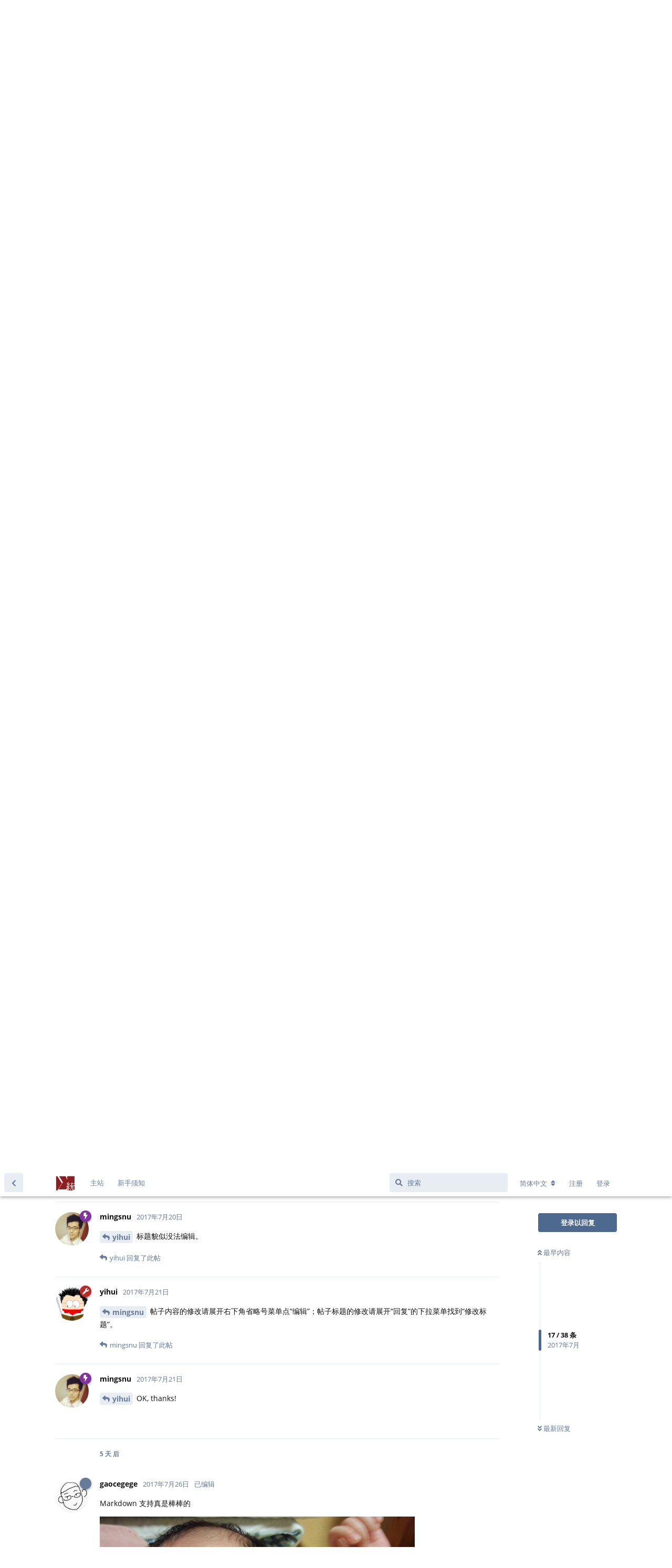

--- FILE ---
content_type: text/html; charset=utf-8
request_url: https://d.cosx.org/d/419190/18
body_size: 11124
content:
<!doctype html>
<html  dir="ltr"        lang="zh-Hans" >
    <head>
        <meta charset="utf-8">
        <title>统计之都论坛新站说明 - COS论坛 | 统计之都 | 统计与数据科学论坛</title>

        <link rel="stylesheet" href="https://d.cosx.org/assets/forum.css?v=d52037be">
<link rel="next" href="https://d.cosx.org/d/419190--?page=2">
<link rel="canonical" href="https://d.cosx.org/d/419190--">
<link rel="preload" href="https://d.cosx.org/assets/forum.css?v=d52037be" as="style">
<link rel="preload" href="https://d.cosx.org/assets/forum.js?v=87f4f350" as="script">
<link rel="preload" href="https://d.cosx.org/assets/forum-zh-Hans.js?v=e3d60821" as="script">
<link rel="preload" href="https://d.cosx.org/assets/fonts/fa-solid-900.woff2" as="font" type="font/woff2" crossorigin="">
<link rel="preload" href="https://d.cosx.org/assets/fonts/fa-regular-400.woff2" as="font" type="font/woff2" crossorigin="">
<meta name="viewport" content="width=device-width, initial-scale=1, maximum-scale=1, minimum-scale=1">
<meta name="description" content="统计之都（Capital of Statistics, COS）论坛是一个自由探讨统计学和数据科学的平台，欢迎对统计学、机器学习、数据分析、可视化等领域感兴趣的朋友在此交流切磋。">
<meta name="theme-color" content="#4D698E">
<meta name="application-name" content="COS论坛 | 统计之都 | 统计与数据科学论坛">
<meta name="robots" content="index, follow">
<meta name="twitter:card" content="summary_large_image">
<meta name="twitter:image" content="https://d.cosx.org/assets/logo-adex5ots.png">
<link rel="shortcut icon" href="https://d.cosx.org/assets/favicon-kqswt1ns.ico">
<meta property="og:site_name" content="COS论坛 | 统计之都 | 统计与数据科学论坛">
<meta property="og:type" content="website">
<meta property="og:image" content="https://d.cosx.org/assets/logo-adex5ots.png">
<script type="application/ld+json">[{"@context":"http:\/\/schema.org","@type":"WebPage","publisher":{"@type":"Organization","name":"COS\u8bba\u575b | \u7edf\u8ba1\u4e4b\u90fd | \u7edf\u8ba1\u4e0e\u6570\u636e\u79d1\u5b66\u8bba\u575b","url":"https:\/\/d.cosx.org","description":"\u7edf\u8ba1\u4e4b\u90fd\uff08Capital of Statistics, COS\uff09\u8bba\u575b\u662f\u4e00\u4e2a\u81ea\u7531\u63a2\u8ba8\u7edf\u8ba1\u5b66\u548c\u6570\u636e\u79d1\u5b66\u7684\u5e73\u53f0\uff0c\u6b22\u8fce\u5bf9\u7edf\u8ba1\u5b66\u3001\u673a\u5668\u5b66\u4e60\u3001\u6570\u636e\u5206\u6790\u3001\u53ef\u89c6\u5316\u7b49\u9886\u57df\u611f\u5174\u8da3\u7684\u670b\u53cb\u5728\u6b64\u4ea4\u6d41\u5207\u78cb\u3002","logo":"https:\/\/d.cosx.org\/assets\/logo-adex5ots.png"},"image":"https:\/\/d.cosx.org\/assets\/logo-adex5ots.png"},{"@context":"http:\/\/schema.org","@type":"WebSite","url":"https:\/\/d.cosx.org\/","potentialAction":{"@type":"SearchAction","target":"https:\/\/d.cosx.org\/?q={search_term_string}","query-input":"required name=search_term_string"}}]</script>
<link rel="stylesheet" href="https://cdnjs.cloudflare.com/ajax/libs/KaTeX/0.11.1/katex.min.css" integrity="sha256-V8SV2MO1FUb63Bwht5Wx9x6PVHNa02gv8BgH/uH3ung=" crossorigin="anonymous" />
<script src="https://cdnjs.cloudflare.com/ajax/libs/KaTeX/0.11.1/katex.min.js" integrity="sha256-F/Xda58SPdcUCr+xhSGz9MA2zQBPb0ASEYKohl8UCHc=" crossorigin="anonymous"></script>
<script src="https://cdnjs.cloudflare.com/ajax/libs/KaTeX/0.11.1/contrib/auto-render.min.js" integrity="sha256-90d2pnfw0r4K8CZAWPko4rpFXQsZvJhTBGYNkipDprI=" crossorigin="anonymous"></script>
<link rel="stylesheet" href="//uploads.cosx.org/static/css/open-sans.css">
    </head>

    <body>
        <!--
<script>
  (function(i,s,o,g,r,a,m){i['GoogleAnalyticsObject']=r;i[r]=i[r]||function(){
  (i[r].q=i[r].q||[]).push(arguments)},i[r].l=1*new Date();a=s.createElement(o),
  m=s.getElementsByTagName(o)[0];a.async=1;a.src=g;m.parentNode.insertBefore(a,m)
  })(window,document,'script','https://www.google-analytics.com/analytics.js','ga');
  ga('create', 'UA-1988641-1', 'auto');
  ga('send', 'pageview');
</script>
<script src="https://js.hcaptcha.com/1/api.js?hl=zh-CN"></script>
-->

<!-- Google tag (gtag.js) -->
<script async src="https://www.googletagmanager.com/gtag/js?id=G-3NBH36K1XQ"></script>
<script>
  window.dataLayer = window.dataLayer || [];
  function gtag(){dataLayer.push(arguments);}
  gtag('js', new Date());

  gtag('config', 'G-3NBH36K1XQ');
</script>


<div id="app" class="App">

    <div id="app-navigation" class="App-navigation"></div>

    <div id="drawer" class="App-drawer">

        <header id="header" class="App-header">
            <div id="header-navigation" class="Header-navigation"></div>
            <div class="container">
                <div class="Header-title">
                    <a href="https://d.cosx.org" id="home-link">
                                                    <img src="https://d.cosx.org/assets/logo-adex5ots.png" alt="COS论坛 | 统计之都 | 统计与数据科学论坛" class="Header-logo">
                                            </a>
                </div>
                <div id="header-primary" class="Header-primary"></div>
                <div id="header-secondary" class="Header-secondary"></div>
            </div>
        </header>

    </div>

    <main class="App-content">
        <div id="content"></div>

        <div id="flarum-loading" style="display: none">
    正在加载…
</div>

<noscript>
    <div class="Alert">
        <div class="container">
            请使用更现代的浏览器并启用 JavaScript 以获得最佳浏览体验。
        </div>
    </div>
</noscript>

<div id="flarum-loading-error" style="display: none">
    <div class="Alert">
        <div class="container">
            加载论坛时出错，请强制刷新页面重试。
        </div>
    </div>
</div>

<noscript id="flarum-content">
    <div class="container">
    <h1>统计之都论坛新站说明</h1>

    <div>
                    <article>
                                <div class="PostUser"><h3 class="PostUser-name">gaotao</h3></div>
                <div class="Post-body">
                    <p>移动端和PC端都很流畅！赞🤗</p>
                </div>
            </article>

            <hr>
                    <article>
                                <div class="PostUser"><h3 class="PostUser-name">chengang</h3></div>
                <div class="Post-body">
                    <p>这个系统很赞啊，拿来的中文版</p>
                </div>
            </article>

            <hr>
                    <article>
                                <div class="PostUser"><h3 class="PostUser-name">KDr2</h3></div>
                <div class="Post-body">
                    <p>这时 discourse 吧，但是 dicourse 的  mobile client 说这个站版本太旧，不支持 mobile API……</p>
                </div>
            </article>

            <hr>
                    <article>
                                <div class="PostUser"><h3 class="PostUser-name">Ihavenothing</h3></div>
                <div class="Post-body">
                    <p><a href="https://d.cosx.org/d/419190--/10" class="PostMention" data-id="424303" rel="" target="">KDr2</a> 是 <a href="http://flarum.org/" rel="ugc noopener nofollow" target="_blank" rel="ugc noopener nofollow" target="_blank">Flarum</a>。?</p>
                </div>
            </article>

            <hr>
                    <article>
                                <div class="PostUser"><h3 class="PostUser-name">KDr2</h3></div>
                <div class="Post-body">
                    <p><a href="https://d.cosx.org/d/419190--/11" class="PostMention" data-id="424304" rel="" target="">Ihavenothing</a> 谢谢，认错了 ⛽</p> 
                </div>
            </article>

            <hr>
                    <article>
                                <div class="PostUser"><h3 class="PostUser-name">tomatoiscoding</h3></div>
                <div class="Post-body">
                    <p>来赞了！?</p>
                </div>
            </article>

            <hr>
                    <article>
                                <div class="PostUser"><h3 class="PostUser-name">mrcabbage</h3></div>
                <div class="Post-body">
                    <p>新版非常棒！</p>
                </div>
            </article>

            <hr>
                    <article>
                                <div class="PostUser"><h3 class="PostUser-name">mingsnu</h3></div>
                <div class="Post-body">
                    <p><img src="http://s2.quickmeme.com/img/89/89b66b502817a4cdfed50a2a878e986b8b405f4e70a0d908204662f60a23c1d5.jpg" title="" alt="ext"></p>
                </div>
            </article>

            <hr>
                    <article>
                                <div class="PostUser"><h3 class="PostUser-name">yihui</h3></div>
                <div class="Post-body">
                    <p>版主们，开始履行你们的职责吧。那些不合适的帖子标题以及混乱的帖子格式都需要你们来帮忙清理，例如 <a href="https://d.cosx.org/d/419236" rel="ugc noopener" target="_self" rel="ugc noopener" target="_self">https://d.cosx.org/d/419236</a> 标题“初学者，问个R代码错误的问题，来个大神，谢谢啦！”几乎没有任何信息含量，帖子内容也是乱的。同理，<a href="https://d.cosx.org/d/419221" rel="ugc noopener" target="_self" rel="ugc noopener" target="_self">https://d.cosx.org/d/419221</a> 也是常见的糟糕标题“新手求助”。请勇敢地编辑。</p>

<p><a href="https://d.cosx.org/u/mingsnu" class="UserMention" rel="" target="">@mingsnu</a> <a href="https://d.cosx.org/u/tomatoiscoding" class="UserMention" rel="" target="">@tomatoiscoding</a> <a href="https://d.cosx.org/u/dengyishuo" class="UserMention" rel="" target="">@dengyishuo</a> <a href="https://d.cosx.org/u/nan.xiao" class="UserMention" rel="" target="">@nan.xiao</a> <a href="https://d.cosx.org/u/gaotao" class="UserMention" rel="" target="">@gaotao</a> <a href="https://d.cosx.org/u/cloud_wei" class="UserMention" rel="" target="">@cloud_wei</a> <a href="https://d.cosx.org/u/dawei_lang" class="UserMention" rel="" target="">@dawei_lang</a></p>
                </div>
            </article>

            <hr>
                    <article>
                                <div class="PostUser"><h3 class="PostUser-name">mingsnu</h3></div>
                <div class="Post-body">
                    <p><a href="https://d.cosx.org/d/419190--/16" class="PostMention" data-id="424345" rel="" target="">yihui</a> 标题貌似没法编辑。</p>
                </div>
            </article>

            <hr>
                    <article>
                                <div class="PostUser"><h3 class="PostUser-name">bcsjsj</h3></div>
                <div class="Post-body">
                    <p>比以前流畅了</p>
                </div>
            </article>

            <hr>
                    <article>
                                <div class="PostUser"><h3 class="PostUser-name">yihui</h3></div>
                <div class="Post-body">
                    <p><a href="https://d.cosx.org/d/419190--/18" class="PostMention" data-id="424385" rel="" target="">mingsnu</a> 帖子内容的修改请展开右下角省略号菜单点“编辑”；帖子标题的修改请展开“回复”的下拉菜单找到“修改标题”。</p>
                </div>
            </article>

            <hr>
                    <article>
                                <div class="PostUser"><h3 class="PostUser-name">mingsnu</h3></div>
                <div class="Post-body">
                    <p><a href="https://d.cosx.org/d/419190--/19" class="PostMention" data-id="424387" rel="" target="">yihui</a> OK, thanks!</p>

                </div>
            </article>

            <hr>
                    <article>
                                <div class="PostUser"><h3 class="PostUser-name">gaocegege</h3></div>
                <div class="Post-body">
                    <p>Markdown 支持真是棒棒的</p>

<p><img src="https://cnxt.jp/wordpress/wp-content/uploads/2015/07/oyabaka_lgtm.jpeg" title="" alt=""></p>
                </div>
            </article>

            <hr>
                    <article>
                                <div class="PostUser"><h3 class="PostUser-name">sylvester1</h3></div>
                <div class="Post-body">
                    <p>支持</p>
                </div>
            </article>

            <hr>
                    <article>
                                <div class="PostUser"><h3 class="PostUser-name">Old_Mcdull</h3></div>
                <div class="Post-body">
                    <p>顶！支持！棒棒滴！</p>
                </div>
            </article>

            <hr>
                    <article>
                                <div class="PostUser"><h3 class="PostUser-name">lamei</h3></div>
                <div class="Post-body">
                    <p><a href="https://d.cosx.org/d/419190--/1" class="PostMention" data-id="424223" rel="" target="">Ihavenothing</a> 您好！我是新粉丝，请问发帖提问的键在哪里？一直找不到啊<sub>求指导！谢谢！</sub></p>
                </div>
            </article>

            <hr>
                    <article>
                                <div class="PostUser"><h3 class="PostUser-name">Ihavenothing</h3></div>
                <div class="Post-body">
                    <p><a href="https://d.cosx.org/d/419190--/24" class="PostMention" data-id="425428" rel="" target="">lamei</a> 到论坛首页 <a href="https://d.cosx.org" rel="ugc noopener" target="_self" rel="ugc noopener" target="_self">https://d.cosx.org</a> ，点按钮“新的话题”。你现在大概是在主站文章下面，那里只能回复，不能发新帖。</p>
                </div>
            </article>

            <hr>
                    <article>
                                <div class="PostUser"><h3 class="PostUser-name">yihui</h3></div>
                <div class="Post-body">
                    <p><a href="https://d.cosx.org/d/419190--/24" class="PostMention" data-id="425428" rel="" target="">lamei</a> 你这个问题在三个不同的帖子底下问了三遍。希望下不为例。</p>
                </div>
            </article>

            <hr>
                    <article>
                                <div class="PostUser"><h3 class="PostUser-name">lamei</h3></div>
                <div class="Post-body">
                    <p><a href="https://d.cosx.org/d/419190--/26" class="PostMention" data-id="425435" rel="" target="">yihui</a> 好的，因为昨晚很急，非常抱歉！谢谢！</p>
                </div>
            </article>

            <hr>
                    <article>
                                <div class="PostUser"><h3 class="PostUser-name">yihui</h3></div>
                <div class="Post-body">
                    <p><a href="https://d.cosx.org/d/419190--/27" class="PostMention" data-id="425445" rel="" target="">lamei</a> 很急也要先看新手须知。重复发帖是论坛大忌，会造成重复回复；我在另一个帖子底下回复完了才发现你又问了两个不同的帖子，所以还得把我在那边的回复删除。这让我感到很不开心。因为你一个人，我们要出动好几个人应对，本来我们人力资源和时间就有限。</p>

<p>我建议你在这个论坛先混迹半年，然后来当版主吧，让你知道知道版主的痛苦。</p>
                </div>
            </article>

            <hr>
            </div>

    
            <a href="https://d.cosx.org/d/419190--?page=2">下一页 &raquo;</a>
    </div>

</noscript>


        <div class="App-composer">
            <div class="container">
                <div id="composer"></div>
            </div>
        </div>
    </main>

</div>




        <div id="modal"></div>
        <div id="alerts"></div>

        <script>
            document.getElementById('flarum-loading').style.display = 'block';
            var flarum = {extensions: {}};
        </script>

        <script src="https://d.cosx.org/assets/forum.js?v=87f4f350"></script>
<script src="https://d.cosx.org/assets/forum-zh-Hans.js?v=e3d60821"></script>

        <script id="flarum-json-payload" type="application/json">{"resources":[{"type":"forums","id":"1","attributes":{"title":"COS\u8bba\u575b | \u7edf\u8ba1\u4e4b\u90fd | \u7edf\u8ba1\u4e0e\u6570\u636e\u79d1\u5b66\u8bba\u575b","description":"\u7edf\u8ba1\u4e4b\u90fd\uff08Capital of Statistics, COS\uff09\u8bba\u575b\u662f\u4e00\u4e2a\u81ea\u7531\u63a2\u8ba8\u7edf\u8ba1\u5b66\u548c\u6570\u636e\u79d1\u5b66\u7684\u5e73\u53f0\uff0c\u6b22\u8fce\u5bf9\u7edf\u8ba1\u5b66\u3001\u673a\u5668\u5b66\u4e60\u3001\u6570\u636e\u5206\u6790\u3001\u53ef\u89c6\u5316\u7b49\u9886\u57df\u611f\u5174\u8da3\u7684\u670b\u53cb\u5728\u6b64\u4ea4\u6d41\u5207\u78cb\u3002","showLanguageSelector":true,"baseUrl":"https:\/\/d.cosx.org","basePath":"","baseOrigin":"https:\/\/d.cosx.org","debug":false,"apiUrl":"https:\/\/d.cosx.org\/api","welcomeTitle":"\u7edf\u8ba1\u4e4b\u90fd\u8bba\u575b","welcomeMessage":"\u7edf\u8ba1\u4e4b\u90fd\uff08Capital of Statistics, COS\uff09\u8bba\u575b\u662f\u4e00\u4e2a\u81ea\u7531\u63a2\u8ba8\u7edf\u8ba1\u5b66\u548c\u6570\u636e\u79d1\u5b66\u7684\u5e73\u53f0\uff0c\u6b22\u8fce\u5bf9\u7edf\u8ba1\u5b66\u3001\u673a\u5668\u5b66\u4e60\u3001\u6570\u636e\u5206\u6790\u3001\u7edf\u8ba1\u8f6f\u4ef6\u3001\u53ef\u89c6\u5316\u7b49\u9886\u57df\u611f\u5174\u8da3\u7684\u670b\u53cb\u5728\u6b64\u4ea4\u6d41\u5207\u78cb\u3002\u9996\u6b21\u4f7f\u7528\u8bba\u575b\u8bf7\u9605\u8bfb\u003Ca href=\u0022\/d\/1553\u0022\u003E\u65b0\u624b\u987b\u77e5\u003C\/a\u003E\u3002","themePrimaryColor":"#4D698E","themeSecondaryColor":"#4D698E","logoUrl":"https:\/\/d.cosx.org\/assets\/logo-adex5ots.png","faviconUrl":"https:\/\/d.cosx.org\/assets\/favicon-kqswt1ns.ico","headerHtml":"\u003C!--\n\u003Cscript\u003E\n  (function(i,s,o,g,r,a,m){i[\u0027GoogleAnalyticsObject\u0027]=r;i[r]=i[r]||function(){\n  (i[r].q=i[r].q||[]).push(arguments)},i[r].l=1*new Date();a=s.createElement(o),\n  m=s.getElementsByTagName(o)[0];a.async=1;a.src=g;m.parentNode.insertBefore(a,m)\n  })(window,document,\u0027script\u0027,\u0027https:\/\/www.google-analytics.com\/analytics.js\u0027,\u0027ga\u0027);\n  ga(\u0027create\u0027, \u0027UA-1988641-1\u0027, \u0027auto\u0027);\n  ga(\u0027send\u0027, \u0027pageview\u0027);\n\u003C\/script\u003E\n\u003Cscript src=\u0022https:\/\/js.hcaptcha.com\/1\/api.js?hl=zh-CN\u0022\u003E\u003C\/script\u003E\n--\u003E\n\n\u003C!-- Google tag (gtag.js) --\u003E\n\u003Cscript async src=\u0022https:\/\/www.googletagmanager.com\/gtag\/js?id=G-3NBH36K1XQ\u0022\u003E\u003C\/script\u003E\n\u003Cscript\u003E\n  window.dataLayer = window.dataLayer || [];\n  function gtag(){dataLayer.push(arguments);}\n  gtag(\u0027js\u0027, new Date());\n\n  gtag(\u0027config\u0027, \u0027G-3NBH36K1XQ\u0027);\n\u003C\/script\u003E\n","footerHtml":null,"allowSignUp":true,"defaultRoute":"\/all","canViewForum":true,"canStartDiscussion":false,"canSearchUsers":false,"canCreateAccessToken":false,"canModerateAccessTokens":false,"assetsBaseUrl":"https:\/\/d.cosx.org\/assets","canViewFlags":false,"guidelinesUrl":null,"canBypassTagCounts":false,"minPrimaryTags":"1","maxPrimaryTags":"3","minSecondaryTags":"0","maxSecondaryTags":"3","canConfigureSeo":false,"hCaptchaDarkMode":false,"postWithoutHCaptcha":false,"fof-user-bio.maxLength":200,"fof-user-bio.maxLines":0,"allowUsernameMentionFormat":true},"relationships":{"groups":{"data":[{"type":"groups","id":"1"},{"type":"groups","id":"2"},{"type":"groups","id":"3"},{"type":"groups","id":"4"},{"type":"groups","id":"6"}]},"tags":{"data":[{"type":"tags","id":"994"},{"type":"tags","id":"996"},{"type":"tags","id":"999"},{"type":"tags","id":"1004"},{"type":"tags","id":"1006"},{"type":"tags","id":"1013"},{"type":"tags","id":"1018"},{"type":"tags","id":"1020"},{"type":"tags","id":"1021"},{"type":"tags","id":"1034"}]},"links":{"data":[{"type":"links","id":"1"},{"type":"links","id":"2"}]}}},{"type":"groups","id":"1","attributes":{"nameSingular":"\u7ba1\u7406\u5458","namePlural":"\u7ba1\u7406\u5458","color":"#B72A2A","icon":"fas fa-wrench","isHidden":0}},{"type":"groups","id":"2","attributes":{"nameSingular":"\u6e38\u5ba2","namePlural":"\u6e38\u5ba2","color":null,"icon":null,"isHidden":0}},{"type":"groups","id":"3","attributes":{"nameSingular":"\u6ce8\u518c\u7528\u6237","namePlural":"\u6ce8\u518c\u7528\u6237","color":null,"icon":null,"isHidden":0}},{"type":"groups","id":"4","attributes":{"nameSingular":"\u7248\u4e3b","namePlural":"\u7248\u4e3b","color":"#80349E","icon":"fas fa-bolt","isHidden":0}},{"type":"groups","id":"6","attributes":{"nameSingular":"\u6838\u5fc3","namePlural":"\u6838\u5fc3","color":"#fbca04","icon":"fas fa-diamond","isHidden":0}},{"type":"tags","id":"994","attributes":{"name":"\u7edf\u8ba1\u5b66","description":"\u7edf\u8ba1\u5b66\u7efc\u5408\u4e3b\u9898\uff0c\u5305\u62ec\u8bf8\u591a\u5177\u4f53\u9886\u57df\u4e0e\u4ea4\u53c9\u5b66\u79d1","slug":"stats","color":"#d68b4f","backgroundUrl":null,"backgroundMode":null,"icon":null,"discussionCount":6774,"position":2,"defaultSort":null,"isChild":false,"isHidden":false,"lastPostedAt":"2026-01-09T16:22:42+00:00","canStartDiscussion":false,"canAddToDiscussion":false}},{"type":"tags","id":"996","attributes":{"name":"\u8f6f\u4ef6","description":"\u5404\u7c7b\u8f6f\u4ef6\u7684\u76f8\u5173\u95ee\u9898","slug":"software","color":"#00ccff","backgroundUrl":null,"backgroundMode":null,"icon":null,"discussionCount":4037,"position":4,"defaultSort":null,"isChild":false,"isHidden":false,"lastPostedAt":"2025-12-25T16:08:59+00:00","canStartDiscussion":false,"canAddToDiscussion":false}},{"type":"tags","id":"999","attributes":{"name":"R\u8bed\u8a00","description":"\u7075\u6d3b\u7684\u7edf\u8ba1\u8f6f\u4ef6\uff0c\u4ee5\u7edf\u8ba1\u7f16\u7a0b\u4ee5\u53ca\u7edf\u8ba1\u65b9\u6cd5\u7684\u66f4\u65b0\u901f\u5ea6\u89c1\u957f","slug":"r","color":"#4b93d1","backgroundUrl":null,"backgroundMode":null,"icon":null,"discussionCount":13685,"position":1,"defaultSort":null,"isChild":false,"isHidden":false,"lastPostedAt":"2026-01-20T03:18:13+00:00","canStartDiscussion":false,"canAddToDiscussion":false}},{"type":"tags","id":"1004","attributes":{"name":"\u9ad8\u6821","description":"\u4fc3\u8fdb\u56fd\u5185\u9ad8\u6821\u7edf\u8ba1\u7cfb\u4e4b\u95f4\u7684\u4ea4\u6d41\u4e0e\u5408\u4f5c","slug":"university","color":"#b59e8c","backgroundUrl":null,"backgroundMode":null,"icon":null,"discussionCount":490,"position":6,"defaultSort":null,"isChild":false,"isHidden":false,"lastPostedAt":"2025-07-04T07:11:45+00:00","canStartDiscussion":false,"canAddToDiscussion":false}},{"type":"tags","id":"1006","attributes":{"name":"\u673a\u5668\u5b66\u4e60","description":"\u6570\u636e\u6316\u6398\u548c\u673a\u5668\u5b66\u4e60","slug":"dmml","color":"#9354ca","backgroundUrl":null,"backgroundMode":null,"icon":null,"discussionCount":967,"position":3,"defaultSort":null,"isChild":false,"isHidden":false,"lastPostedAt":"2026-01-09T16:22:42+00:00","canStartDiscussion":false,"canAddToDiscussion":false}},{"type":"tags","id":"1013","attributes":{"name":"\u7559\u5b66","description":"\u51fa\u56fd\u7559\u5b66\u76f8\u5173\u8bdd\u9898\uff0c\u751f\u6d3b\u3001\u5b66\u672f\u4e0d\u9650","slug":"overseas","color":"#ef564f","backgroundUrl":null,"backgroundMode":null,"icon":null,"discussionCount":30,"position":7,"defaultSort":null,"isChild":false,"isHidden":false,"lastPostedAt":"2025-03-17T02:31:04+00:00","canStartDiscussion":false,"canAddToDiscussion":false}},{"type":"tags","id":"1018","attributes":{"name":"\u65b0\u9c9c\u4e8b","description":"\u5206\u4eab\u6570\u636e\u79d1\u5b66\u6700\u65b0\u7684\u8d44\u8baf\u3001\u8f6f\u4ef6\u3001\u6587\u7ae0\u3001\u4e66\u7c4d\u7b49\u8d44\u6e90\u548c\u4fe1\u606f","slug":"news","color":"#48bf83","backgroundUrl":null,"backgroundMode":null,"icon":null,"discussionCount":2,"position":0,"defaultSort":null,"isChild":false,"isHidden":false,"lastPostedAt":"2026-01-09T16:22:42+00:00","canStartDiscussion":false,"canAddToDiscussion":false}},{"type":"tags","id":"1020","attributes":{"name":"\u804c\u4e1a\u4e8b\u4e1a","description":"\u7edf\u8ba1\u548c\u6570\u636e\u79d1\u5b66\u76f8\u5173\u7684\u62db\u751f\u3001\u5c31\u4e1a\u3001\u62db\u8058\u3001\u9879\u76ee\u7b49\u4fe1\u606f","slug":"career","color":"#fdc086","backgroundUrl":null,"backgroundMode":null,"icon":null,"discussionCount":1864,"position":5,"defaultSort":null,"isChild":false,"isHidden":false,"lastPostedAt":"2024-10-31T15:16:16+00:00","canStartDiscussion":false,"canAddToDiscussion":false}},{"type":"tags","id":"1021","attributes":{"name":"\u7efc\u5408","description":"\u4e0e\u7edf\u8ba1\u4e4b\u90fd\u53ca\u672c\u8bba\u575b\u76f8\u5173\u7684\u7efc\u5408\u8bdd\u9898","slug":"general","color":"#BF5255","backgroundUrl":null,"backgroundMode":null,"icon":null,"discussionCount":2751,"position":8,"defaultSort":null,"isChild":false,"isHidden":false,"lastPostedAt":"2026-01-09T16:18:52+00:00","canStartDiscussion":false,"canAddToDiscussion":false}},{"type":"tags","id":"1034","attributes":{"name":"\u5df2\u89e3\u51b3","description":" \u5df2\u89e3\u51b3\u7684\u95ee\u9898\u3002","slug":"solved","color":"#a0e585","backgroundUrl":null,"backgroundMode":null,"icon":"","discussionCount":450,"position":null,"defaultSort":null,"isChild":false,"isHidden":false,"lastPostedAt":"2025-11-22T20:25:05+00:00","canStartDiscussion":false,"canAddToDiscussion":false}},{"type":"links","id":"1","attributes":{"id":1,"title":"\u4e3b\u7ad9","icon":null,"url":"https:\/\/cosx.org","position":null,"isInternal":false,"isNewtab":false,"useRelMe":false,"isChild":false}},{"type":"links","id":"2","attributes":{"id":2,"title":"\u65b0\u624b\u987b\u77e5","icon":null,"url":"https:\/\/d.cosx.org\/d\/1553","position":null,"isInternal":true,"isNewtab":false,"useRelMe":false,"isChild":false}}],"session":{"userId":0,"csrfToken":"pB5N9qDozehWmTNixaO91jmyl9tjPOnOFujdzmtJ"},"locales":{"zh-Hans":"\u7b80\u4f53\u4e2d\u6587","en":"English"},"locale":"zh-Hans","ralkage-hcaptcha.credentials.site":"6dfd4be4-a3dd-496f-a6b7-7db549c40959","ralkage-hcaptcha.type":"","apiDocument":{"data":{"type":"discussions","id":"419190","attributes":{"title":"\u7edf\u8ba1\u4e4b\u90fd\u8bba\u575b\u65b0\u7ad9\u8bf4\u660e","slug":"419190--","commentCount":37,"participantCount":26,"createdAt":"2017-07-11T03:45:18+00:00","lastPostedAt":"2020-09-11T08:07:24+00:00","lastPostNumber":39,"canReply":false,"canRename":false,"canDelete":false,"canHide":false,"isApproved":true,"canTag":false,"subscription":null,"isSticky":true,"canSticky":false,"isLocked":false,"canLock":false},"relationships":{"user":{"data":{"type":"users","id":"81532"}},"posts":{"data":[{"type":"posts","id":"424223"},{"type":"posts","id":"424225"},{"type":"posts","id":"424273"},{"type":"posts","id":"424275"},{"type":"posts","id":"424280"},{"type":"posts","id":"424296"},{"type":"posts","id":"424298"},{"type":"posts","id":"424299"},{"type":"posts","id":"424301"},{"type":"posts","id":"424303"},{"type":"posts","id":"424304"},{"type":"posts","id":"424307"},{"type":"posts","id":"424309"},{"type":"posts","id":"424317"},{"type":"posts","id":"424325"},{"type":"posts","id":"424345"},{"type":"posts","id":"424382"},{"type":"posts","id":"424385"},{"type":"posts","id":"424387"},{"type":"posts","id":"424391"},{"type":"posts","id":"424571"},{"type":"posts","id":"425034"},{"type":"posts","id":"425035"},{"type":"posts","id":"425428"},{"type":"posts","id":"425431"},{"type":"posts","id":"425435"},{"type":"posts","id":"425445"},{"type":"posts","id":"425446"},{"type":"posts","id":"425527"},{"type":"posts","id":"431268"},{"type":"posts","id":"431269"},{"type":"posts","id":"431271"},{"type":"posts","id":"432582"},{"type":"posts","id":"432654"},{"type":"posts","id":"433435"},{"type":"posts","id":"434060"},{"type":"posts","id":"437530"},{"type":"posts","id":"437532"}]},"tags":{"data":[{"type":"tags","id":"986"},{"type":"tags","id":"1021"}]}}},"included":[{"type":"users","id":"81532","attributes":{"username":"Ihavenothing","displayName":"Ihavenothing","avatarUrl":null,"slug":"Ihavenothing","email":"yixuan.qiu@cos.name","joinTime":"2008-09-28T19:34:46+00:00","discussionCount":72,"commentCount":2230,"canEdit":false,"canEditCredentials":false,"canEditGroups":false,"canDelete":false,"lastSeenAt":"2025-12-10T02:34:32+00:00","canSuspend":false},"relationships":{"groups":{"data":[{"type":"groups","id":"1"}]}}},{"type":"users","id":"107911","attributes":{"username":"gaotao","displayName":"gaotao","avatarUrl":null,"slug":"gaotao","joinTime":"2009-11-06T02:32:26+00:00","discussionCount":6,"commentCount":133,"canEdit":false,"canEditCredentials":false,"canEditGroups":false,"canDelete":false,"lastSeenAt":"2024-08-19T14:21:32+00:00","email":"joegaotao@gmail.com","canSuspend":false},"relationships":{"groups":{"data":[{"type":"groups","id":"6"}]}}},{"type":"users","id":"1","attributes":{"username":"yihui","displayName":"yihui","avatarUrl":null,"slug":"yihui","email":"xieyihui@gmail.com","joinTime":"2006-05-19T05:37:00+00:00","discussionCount":479,"commentCount":11171,"canEdit":false,"canEditCredentials":false,"canEditGroups":false,"canDelete":false,"lastSeenAt":"2026-01-20T05:32:25+00:00","canSuspend":false},"relationships":{"groups":{"data":[{"type":"groups","id":"1"}]}}},{"type":"users","id":"13526","attributes":{"username":"cloud_wei","displayName":"cloud_wei","avatarUrl":null,"slug":"cloud_wei","email":"taiyun.wei@cos.name"}},{"type":"users","id":"373943","attributes":{"username":"yuanyuan","displayName":"yuanyuan","avatarUrl":"https:\/\/d.cosx.org\/assets\/avatars\/fexirzpi0ormlwyd.png","slug":"yuanyuan","email":"zhang.huanzhiyuan@gmail.com"}},{"type":"users","id":"447374","attributes":{"username":"renxuli","displayName":"renxuli","avatarUrl":null,"slug":"renxuli","email":"renxuli@126.com"}},{"type":"users","id":"442927","attributes":{"username":"chengang","displayName":"chengang","avatarUrl":null,"slug":"chengang","joinTime":"2011-11-17T16:13:52+00:00","discussionCount":0,"commentCount":10,"canEdit":false,"canEditCredentials":false,"canEditGroups":false,"canDelete":false,"lastSeenAt":"2020-11-08T16:26:46+00:00","email":"chengangcs@gmail.com","canSuspend":false},"relationships":{"groups":{"data":[{"type":"groups","id":"3"}]}}},{"type":"users","id":"375985","attributes":{"username":"KDr2","displayName":"KDr2","avatarUrl":null,"slug":"KDr2","joinTime":"2012-06-18T10:12:23+00:00","discussionCount":0,"commentCount":2,"canEdit":false,"canEditCredentials":false,"canEditGroups":false,"canDelete":false,"lastSeenAt":"2019-03-19T03:30:31+00:00","email":"zhuo.dev@gmail.com","canSuspend":false},"relationships":{"groups":{"data":[{"type":"groups","id":"3"}]}}},{"type":"users","id":"443317","attributes":{"username":"tomatoiscoding","displayName":"tomatoiscoding","avatarUrl":"https:\/\/d.cosx.org\/assets\/avatars\/qhn4jbpqmo6usbyt.jpg","slug":"tomatoiscoding","joinTime":"2017-07-19T06:38:02+00:00","discussionCount":0,"commentCount":3,"canEdit":false,"canEditCredentials":false,"canEditGroups":false,"canDelete":false,"lastSeenAt":"2019-09-17T01:11:03+00:00","email":"bblzuiaimessi@gmail.com","canSuspend":false},"relationships":{"groups":{"data":[{"type":"groups","id":"4"}]}}},{"type":"users","id":"441872","attributes":{"username":"mrcabbage","displayName":"mrcabbage","avatarUrl":"https:\/\/d.cosx.org\/assets\/avatars\/apfvb72uk8gqbd0r.jpg","slug":"mrcabbage","joinTime":"2017-05-15T14:40:50+00:00","discussionCount":1,"commentCount":1,"canEdit":false,"canEditCredentials":false,"canEditGroups":false,"canDelete":false,"lastSeenAt":"2017-07-19T09:46:32+00:00","email":"mrice007@163.com","canSuspend":false},"relationships":{"groups":{"data":[{"type":"groups","id":"3"}]}}},{"type":"users","id":"371487","attributes":{"username":"mingsnu","displayName":"mingsnu","avatarUrl":null,"slug":"mingsnu","joinTime":"2011-07-15T01:32:38+00:00","discussionCount":0,"commentCount":16,"canEdit":false,"canEditCredentials":false,"canEditGroups":false,"canDelete":false,"lastSeenAt":"2017-10-24T14:20:16+00:00","email":"mingsnu@gmail.com","canSuspend":false},"relationships":{"groups":{"data":[{"type":"groups","id":"4"}]}}},{"type":"users","id":"371848","attributes":{"username":"paradoxbirdy","displayName":"paradoxbirdy","avatarUrl":null,"slug":"paradoxbirdy","email":"paradoxbirdy@gmail.com"}},{"type":"users","id":"445709","attributes":{"username":"zhaowanli007","displayName":"zhaowanli007","avatarUrl":null,"slug":"zhaowanli007","email":"zhaowanli007@foxmail.com"}},{"type":"users","id":"379249","attributes":{"username":"bcsjsj","displayName":"bcsjsj","avatarUrl":null,"slug":"bcsjsj","joinTime":"2013-03-07T07:18:35+00:00","discussionCount":2,"commentCount":10,"canEdit":false,"canEditCredentials":false,"canEditGroups":false,"canDelete":false,"lastSeenAt":"2023-09-16T03:52:12+00:00","email":"bcsjsj@126.com","canSuspend":false},"relationships":{"groups":{"data":[{"type":"groups","id":"3"}]}}},{"type":"users","id":"441820","attributes":{"username":"gaocegege","displayName":"gaocegege","avatarUrl":null,"slug":"gaocegege","joinTime":"2017-05-08T10:38:23+00:00","discussionCount":1,"commentCount":11,"canEdit":false,"canEditCredentials":false,"canEditGroups":false,"canDelete":false,"lastSeenAt":"2018-01-06T13:48:50+00:00","email":"gaocegege@hotmail.com","canSuspend":false},"relationships":{"groups":{"data":[{"type":"groups","id":"3"}]}}},{"type":"users","id":"454017","attributes":{"username":"englianhu","displayName":"englianhu","avatarUrl":null,"slug":"englianhu","email":"englianhu@hotmail.com"}},{"type":"users","id":"443443","attributes":{"username":"sylvester1","displayName":"sylvester1","avatarUrl":null,"slug":"sylvester1","joinTime":"2017-08-04T15:37:04+00:00","discussionCount":0,"commentCount":1,"canEdit":false,"canEditCredentials":false,"canEditGroups":false,"canDelete":false,"lastSeenAt":"2018-07-31T08:58:20+00:00","email":"shidp16@lzu.edu.cn","canSuspend":false},"relationships":{"groups":{"data":[]}}},{"type":"users","id":"401927","attributes":{"username":"Old_Mcdull","displayName":"Old_Mcdull","avatarUrl":null,"slug":"Old_Mcdull","joinTime":"2015-02-12T03:15:55+00:00","discussionCount":0,"commentCount":2,"canEdit":false,"canEditCredentials":false,"canEditGroups":false,"canDelete":false,"lastSeenAt":"2019-06-06T17:07:11+00:00","email":"zhuafeng2008@163.com","canSuspend":false},"relationships":{"groups":{"data":[{"type":"groups","id":"3"}]}}},{"type":"users","id":"440018","attributes":{"username":"lamei","displayName":"lamei","avatarUrl":"https:\/\/d.cosx.org\/assets\/avatars\/0nru5wm4civu43bc.png","slug":"lamei","joinTime":"2016-09-10T02:49:44+00:00","discussionCount":1,"commentCount":4,"canEdit":false,"canEditCredentials":false,"canEditGroups":false,"canDelete":false,"lastSeenAt":"2017-08-31T09:11:50+00:00","email":"labixiaohong@126.com","canSuspend":false},"relationships":{"groups":{"data":[{"type":"groups","id":"3"}]}}},{"type":"users","id":"395984","attributes":{"username":"ryo","displayName":"ryo","avatarUrl":null,"slug":"ryo","email":"englianhu@yahoo.com"}},{"type":"posts","id":"424299","attributes":{"number":8,"createdAt":"2017-07-19T03:25:11+00:00","contentType":"comment","contentHtml":"\u003Cp\u003E\u79fb\u52a8\u7aef\u548cPC\u7aef\u90fd\u5f88\u6d41\u7545\uff01\u8d5e\ud83e\udd17\u003C\/p\u003E","renderFailed":false,"canEdit":false,"canDelete":false,"canHide":false,"mentionedByCount":0,"canFlag":false,"isApproved":true,"canApprove":false,"canLike":false,"likesCount":4},"relationships":{"discussion":{"data":{"type":"discussions","id":"419190"}},"user":{"data":{"type":"users","id":"107911"}},"mentionedBy":{"data":[]},"likes":{"data":[{"type":"users","id":"1"},{"type":"users","id":"13526"},{"type":"users","id":"373943"},{"type":"users","id":"447374"}]}}},{"type":"posts","id":"424301","attributes":{"number":9,"createdAt":"2017-07-19T05:56:41+00:00","contentType":"comment","contentHtml":"\u003Cp\u003E\u8fd9\u4e2a\u7cfb\u7edf\u5f88\u8d5e\u554a\uff0c\u62ff\u6765\u7684\u4e2d\u6587\u7248\u003C\/p\u003E","renderFailed":false,"canEdit":false,"canDelete":false,"canHide":false,"mentionedByCount":0,"canFlag":false,"isApproved":true,"canApprove":false,"canLike":false,"likesCount":0},"relationships":{"discussion":{"data":{"type":"discussions","id":"419190"}},"user":{"data":{"type":"users","id":"442927"}},"mentionedBy":{"data":[]},"likes":{"data":[]}}},{"type":"posts","id":"424303","attributes":{"number":10,"createdAt":"2017-07-19T06:34:22+00:00","contentType":"comment","contentHtml":"\u003Cp\u003E\u8fd9\u65f6 discourse \u5427\uff0c\u4f46\u662f dicourse \u7684  mobile client \u8bf4\u8fd9\u4e2a\u7ad9\u7248\u672c\u592a\u65e7\uff0c\u4e0d\u652f\u6301 mobile API\u2026\u2026\u003C\/p\u003E","renderFailed":false,"canEdit":false,"canDelete":false,"canHide":false,"mentionedByCount":1,"canFlag":false,"isApproved":true,"canApprove":false,"canLike":false,"likesCount":0},"relationships":{"discussion":{"data":{"type":"discussions","id":"419190"}},"user":{"data":{"type":"users","id":"375985"}},"mentionedBy":{"data":[{"type":"posts","id":"424304"}]},"likes":{"data":[]}}},{"type":"posts","id":"424304","attributes":{"number":11,"createdAt":"2017-07-19T06:36:36+00:00","contentType":"comment","contentHtml":"\u003Cp\u003E\u003Ca href=\u0022https:\/\/d.cosx.org\/d\/419190--\/10\u0022 class=\u0022PostMention\u0022 data-id=\u0022424303\u0022 rel=\u0022\u0022 target=\u0022\u0022\u003EKDr2\u003C\/a\u003E \u662f \u003Ca href=\u0022http:\/\/flarum.org\/\u0022 rel=\u0022ugc noopener nofollow\u0022 target=\u0022_blank\u0022 rel=\u0022ugc noopener nofollow\u0022 target=\u0022_blank\u0022\u003EFlarum\u003C\/a\u003E\u3002?\u003C\/p\u003E","renderFailed":false,"mentionedByCount":1,"canEdit":false,"canDelete":false,"canHide":false,"canFlag":false,"isApproved":true,"canApprove":false,"canLike":false,"likesCount":0},"relationships":{"user":{"data":{"type":"users","id":"81532"}},"discussion":{"data":{"type":"discussions","id":"419190"}},"mentionedBy":{"data":[{"type":"posts","id":"424307"}]},"likes":{"data":[]}}},{"type":"posts","id":"424307","attributes":{"number":12,"createdAt":"2017-07-19T06:52:31+00:00","contentType":"comment","contentHtml":"\u003Cp\u003E\u003Ca href=\u0022https:\/\/d.cosx.org\/d\/419190--\/11\u0022 class=\u0022PostMention\u0022 data-id=\u0022424304\u0022 rel=\u0022\u0022 target=\u0022\u0022\u003EIhavenothing\u003C\/a\u003E \u8c22\u8c22\uff0c\u8ba4\u9519\u4e86 \u26fd\u003C\/p\u003E ","renderFailed":false,"mentionedByCount":0,"canEdit":false,"canDelete":false,"canHide":false,"canFlag":false,"isApproved":true,"canApprove":false,"canLike":false,"likesCount":0},"relationships":{"user":{"data":{"type":"users","id":"375985"}},"discussion":{"data":{"type":"discussions","id":"419190"}},"mentionedBy":{"data":[]},"likes":{"data":[]}}},{"type":"posts","id":"424309","attributes":{"number":13,"createdAt":"2017-07-19T07:00:51+00:00","contentType":"comment","contentHtml":"\u003Cp\u003E\u6765\u8d5e\u4e86\uff01?\u003C\/p\u003E","renderFailed":false,"canEdit":false,"canDelete":false,"canHide":false,"mentionedByCount":0,"canFlag":false,"isApproved":true,"canApprove":false,"canLike":false,"likesCount":1},"relationships":{"discussion":{"data":{"type":"discussions","id":"419190"}},"user":{"data":{"type":"users","id":"443317"}},"mentionedBy":{"data":[]},"likes":{"data":[{"type":"users","id":"1"}]}}},{"type":"posts","id":"424317","attributes":{"number":14,"createdAt":"2017-07-19T09:45:48+00:00","contentType":"comment","contentHtml":"\u003Cp\u003E\u65b0\u7248\u975e\u5e38\u68d2\uff01\u003C\/p\u003E","renderFailed":false,"canEdit":false,"canDelete":false,"canHide":false,"mentionedByCount":0,"canFlag":false,"isApproved":true,"canApprove":false,"canLike":false,"likesCount":0},"relationships":{"discussion":{"data":{"type":"discussions","id":"419190"}},"user":{"data":{"type":"users","id":"441872"}},"mentionedBy":{"data":[]},"likes":{"data":[]}}},{"type":"posts","id":"424325","attributes":{"number":15,"createdAt":"2017-07-19T17:34:55+00:00","contentType":"comment","contentHtml":"\u003Cp\u003E\u003Cimg src=\u0022http:\/\/s2.quickmeme.com\/img\/89\/89b66b502817a4cdfed50a2a878e986b8b405f4e70a0d908204662f60a23c1d5.jpg\u0022 title=\u0022\u0022 alt=\u0022ext\u0022\u003E\u003C\/p\u003E","renderFailed":false,"canEdit":false,"canDelete":false,"canHide":false,"mentionedByCount":0,"canFlag":false,"isApproved":true,"canApprove":false,"canLike":false,"likesCount":0},"relationships":{"discussion":{"data":{"type":"discussions","id":"419190"}},"user":{"data":{"type":"users","id":"371487"}},"mentionedBy":{"data":[]},"likes":{"data":[]}}},{"type":"posts","id":"424345","attributes":{"number":16,"createdAt":"2017-07-20T04:49:33+00:00","contentType":"comment","contentHtml":"\u003Cp\u003E\u7248\u4e3b\u4eec\uff0c\u5f00\u59cb\u5c65\u884c\u4f60\u4eec\u7684\u804c\u8d23\u5427\u3002\u90a3\u4e9b\u4e0d\u5408\u9002\u7684\u5e16\u5b50\u6807\u9898\u4ee5\u53ca\u6df7\u4e71\u7684\u5e16\u5b50\u683c\u5f0f\u90fd\u9700\u8981\u4f60\u4eec\u6765\u5e2e\u5fd9\u6e05\u7406\uff0c\u4f8b\u5982 \u003Ca href=\u0022https:\/\/d.cosx.org\/d\/419236\u0022 rel=\u0022ugc noopener\u0022 target=\u0022_self\u0022 rel=\u0022ugc noopener\u0022 target=\u0022_self\u0022\u003Ehttps:\/\/d.cosx.org\/d\/419236\u003C\/a\u003E \u6807\u9898\u201c\u521d\u5b66\u8005\uff0c\u95ee\u4e2aR\u4ee3\u7801\u9519\u8bef\u7684\u95ee\u9898\uff0c\u6765\u4e2a\u5927\u795e\uff0c\u8c22\u8c22\u5566\uff01\u201d\u51e0\u4e4e\u6ca1\u6709\u4efb\u4f55\u4fe1\u606f\u542b\u91cf\uff0c\u5e16\u5b50\u5185\u5bb9\u4e5f\u662f\u4e71\u7684\u3002\u540c\u7406\uff0c\u003Ca href=\u0022https:\/\/d.cosx.org\/d\/419221\u0022 rel=\u0022ugc noopener\u0022 target=\u0022_self\u0022 rel=\u0022ugc noopener\u0022 target=\u0022_self\u0022\u003Ehttps:\/\/d.cosx.org\/d\/419221\u003C\/a\u003E \u4e5f\u662f\u5e38\u89c1\u7684\u7cdf\u7cd5\u6807\u9898\u201c\u65b0\u624b\u6c42\u52a9\u201d\u3002\u8bf7\u52c7\u6562\u5730\u7f16\u8f91\u3002\u003C\/p\u003E\n\n\u003Cp\u003E\u003Ca href=\u0022https:\/\/d.cosx.org\/u\/mingsnu\u0022 class=\u0022UserMention\u0022 rel=\u0022\u0022 target=\u0022\u0022\u003E@mingsnu\u003C\/a\u003E \u003Ca href=\u0022https:\/\/d.cosx.org\/u\/tomatoiscoding\u0022 class=\u0022UserMention\u0022 rel=\u0022\u0022 target=\u0022\u0022\u003E@tomatoiscoding\u003C\/a\u003E \u003Ca href=\u0022https:\/\/d.cosx.org\/u\/dengyishuo\u0022 class=\u0022UserMention\u0022 rel=\u0022\u0022 target=\u0022\u0022\u003E@dengyishuo\u003C\/a\u003E \u003Ca href=\u0022https:\/\/d.cosx.org\/u\/nan.xiao\u0022 class=\u0022UserMention\u0022 rel=\u0022\u0022 target=\u0022\u0022\u003E@nan.xiao\u003C\/a\u003E \u003Ca href=\u0022https:\/\/d.cosx.org\/u\/gaotao\u0022 class=\u0022UserMention\u0022 rel=\u0022\u0022 target=\u0022\u0022\u003E@gaotao\u003C\/a\u003E \u003Ca href=\u0022https:\/\/d.cosx.org\/u\/cloud_wei\u0022 class=\u0022UserMention\u0022 rel=\u0022\u0022 target=\u0022\u0022\u003E@cloud_wei\u003C\/a\u003E \u003Ca href=\u0022https:\/\/d.cosx.org\/u\/dawei_lang\u0022 class=\u0022UserMention\u0022 rel=\u0022\u0022 target=\u0022\u0022\u003E@dawei_lang\u003C\/a\u003E\u003C\/p\u003E","renderFailed":false,"editedAt":"2017-10-10T13:59:20+00:00","canEdit":false,"canDelete":false,"canHide":false,"mentionedByCount":1,"canFlag":false,"isApproved":true,"canApprove":false,"canLike":false,"likesCount":3},"relationships":{"discussion":{"data":{"type":"discussions","id":"419190"}},"user":{"data":{"type":"users","id":"1"}},"editedUser":{"data":{"type":"users","id":"1"}},"mentionedBy":{"data":[{"type":"posts","id":"424385"}]},"likes":{"data":[{"type":"users","id":"371848"},{"type":"users","id":"443317"},{"type":"users","id":"445709"}]}}},{"type":"posts","id":"424385","attributes":{"number":18,"createdAt":"2017-07-20T23:05:05+00:00","contentType":"comment","contentHtml":"\u003Cp\u003E\u003Ca href=\u0022https:\/\/d.cosx.org\/d\/419190--\/16\u0022 class=\u0022PostMention\u0022 data-id=\u0022424345\u0022 rel=\u0022\u0022 target=\u0022\u0022\u003Eyihui\u003C\/a\u003E \u6807\u9898\u8c8c\u4f3c\u6ca1\u6cd5\u7f16\u8f91\u3002\u003C\/p\u003E","renderFailed":false,"mentionedByCount":1,"canEdit":false,"canDelete":false,"canHide":false,"canFlag":false,"isApproved":true,"canApprove":false,"canLike":false,"likesCount":0},"relationships":{"user":{"data":{"type":"users","id":"371487"}},"discussion":{"data":{"type":"discussions","id":"419190"}},"mentionedBy":{"data":[{"type":"posts","id":"424387"}]},"likes":{"data":[]}}},{"type":"posts","id":"424382","attributes":{"number":17,"createdAt":"2017-07-20T22:12:48+00:00","contentType":"comment","contentHtml":"\u003Cp\u003E\u6bd4\u4ee5\u524d\u6d41\u7545\u4e86\u003C\/p\u003E","renderFailed":false,"canEdit":false,"canDelete":false,"canHide":false,"mentionedByCount":0,"canFlag":false,"isApproved":true,"canApprove":false,"canLike":false,"likesCount":0},"relationships":{"discussion":{"data":{"type":"discussions","id":"419190"}},"user":{"data":{"type":"users","id":"379249"}},"mentionedBy":{"data":[]},"likes":{"data":[]}}},{"type":"posts","id":"424387","attributes":{"number":19,"createdAt":"2017-07-21T01:48:51+00:00","contentType":"comment","contentHtml":"\u003Cp\u003E\u003Ca href=\u0022https:\/\/d.cosx.org\/d\/419190--\/18\u0022 class=\u0022PostMention\u0022 data-id=\u0022424385\u0022 rel=\u0022\u0022 target=\u0022\u0022\u003Emingsnu\u003C\/a\u003E \u5e16\u5b50\u5185\u5bb9\u7684\u4fee\u6539\u8bf7\u5c55\u5f00\u53f3\u4e0b\u89d2\u7701\u7565\u53f7\u83dc\u5355\u70b9\u201c\u7f16\u8f91\u201d\uff1b\u5e16\u5b50\u6807\u9898\u7684\u4fee\u6539\u8bf7\u5c55\u5f00\u201c\u56de\u590d\u201d\u7684\u4e0b\u62c9\u83dc\u5355\u627e\u5230\u201c\u4fee\u6539\u6807\u9898\u201d\u3002\u003C\/p\u003E","renderFailed":false,"mentionedByCount":1,"canEdit":false,"canDelete":false,"canHide":false,"canFlag":false,"isApproved":true,"canApprove":false,"canLike":false,"likesCount":0},"relationships":{"user":{"data":{"type":"users","id":"1"}},"discussion":{"data":{"type":"discussions","id":"419190"}},"mentionedBy":{"data":[{"type":"posts","id":"424391"}]},"likes":{"data":[]}}},{"type":"posts","id":"424391","attributes":{"number":20,"createdAt":"2017-07-21T02:26:53+00:00","contentType":"comment","contentHtml":"\u003Cp\u003E\u003Ca href=\u0022https:\/\/d.cosx.org\/d\/419190--\/19\u0022 class=\u0022PostMention\u0022 data-id=\u0022424387\u0022 rel=\u0022\u0022 target=\u0022\u0022\u003Eyihui\u003C\/a\u003E OK, thanks!\u003C\/p\u003E\n","renderFailed":false,"mentionedByCount":0,"canEdit":false,"canDelete":false,"canHide":false,"canFlag":false,"isApproved":true,"canApprove":false,"canLike":false,"likesCount":0},"relationships":{"user":{"data":{"type":"users","id":"371487"}},"discussion":{"data":{"type":"discussions","id":"419190"}},"mentionedBy":{"data":[]},"likes":{"data":[]}}},{"type":"posts","id":"424571","attributes":{"number":21,"createdAt":"2017-07-26T08:16:14+00:00","contentType":"comment","contentHtml":"\u003Cp\u003EMarkdown \u652f\u6301\u771f\u662f\u68d2\u68d2\u7684\u003C\/p\u003E\n\n\u003Cp\u003E\u003Cimg src=\u0022https:\/\/cnxt.jp\/wordpress\/wp-content\/uploads\/2015\/07\/oyabaka_lgtm.jpeg\u0022 title=\u0022\u0022 alt=\u0022\u0022\u003E\u003C\/p\u003E","renderFailed":false,"editedAt":"2017-07-26T08:17:14+00:00","canEdit":false,"canDelete":false,"canHide":false,"mentionedByCount":0,"canFlag":false,"isApproved":true,"canApprove":false,"canLike":false,"likesCount":1},"relationships":{"discussion":{"data":{"type":"discussions","id":"419190"}},"user":{"data":{"type":"users","id":"441820"}},"editedUser":{"data":{"type":"users","id":"441820"}},"mentionedBy":{"data":[]},"likes":{"data":[{"type":"users","id":"454017"}]}}},{"type":"posts","id":"425034","attributes":{"number":22,"createdAt":"2017-08-04T15:54:21+00:00","contentType":"comment","contentHtml":"\u003Cp\u003E\u652f\u6301\u003C\/p\u003E","renderFailed":false,"canEdit":false,"canDelete":false,"canHide":false,"mentionedByCount":0,"canFlag":false,"isApproved":true,"canApprove":false,"canLike":false,"likesCount":0},"relationships":{"discussion":{"data":{"type":"discussions","id":"419190"}},"user":{"data":{"type":"users","id":"443443"}},"mentionedBy":{"data":[]},"likes":{"data":[]}}},{"type":"posts","id":"425035","attributes":{"number":23,"createdAt":"2017-08-04T16:59:05+00:00","contentType":"comment","contentHtml":"\u003Cp\u003E\u9876\uff01\u652f\u6301\uff01\u68d2\u68d2\u6ef4\uff01\u003C\/p\u003E","renderFailed":false,"canEdit":false,"canDelete":false,"canHide":false,"mentionedByCount":0,"canFlag":false,"isApproved":true,"canApprove":false,"canLike":false,"likesCount":0},"relationships":{"discussion":{"data":{"type":"discussions","id":"419190"}},"user":{"data":{"type":"users","id":"401927"}},"mentionedBy":{"data":[]},"likes":{"data":[]}}},{"type":"posts","id":"425428","attributes":{"number":24,"createdAt":"2017-08-29T13:06:06+00:00","contentType":"comment","contentHtml":"\u003Cp\u003E\u003Ca href=\u0022https:\/\/d.cosx.org\/d\/419190--\/1\u0022 class=\u0022PostMention\u0022 data-id=\u0022424223\u0022 rel=\u0022\u0022 target=\u0022\u0022\u003EIhavenothing\u003C\/a\u003E \u60a8\u597d\uff01\u6211\u662f\u65b0\u7c89\u4e1d\uff0c\u8bf7\u95ee\u53d1\u5e16\u63d0\u95ee\u7684\u952e\u5728\u54ea\u91cc\uff1f\u4e00\u76f4\u627e\u4e0d\u5230\u554a\u003Csub\u003E\u6c42\u6307\u5bfc\uff01\u8c22\u8c22\uff01\u003C\/sub\u003E\u003C\/p\u003E","renderFailed":false,"canEdit":false,"canDelete":false,"canHide":false,"mentionedByCount":2,"canFlag":false,"isApproved":true,"canApprove":false,"canLike":false,"likesCount":1},"relationships":{"discussion":{"data":{"type":"discussions","id":"419190"}},"user":{"data":{"type":"users","id":"440018"}},"mentionedBy":{"data":[{"type":"posts","id":"425431"},{"type":"posts","id":"425435"}]},"likes":{"data":[{"type":"users","id":"395984"}]}}},{"type":"posts","id":"425431","attributes":{"number":25,"createdAt":"2017-08-29T13:50:43+00:00","contentType":"comment","contentHtml":"\u003Cp\u003E\u003Ca href=\u0022https:\/\/d.cosx.org\/d\/419190--\/24\u0022 class=\u0022PostMention\u0022 data-id=\u0022425428\u0022 rel=\u0022\u0022 target=\u0022\u0022\u003Elamei\u003C\/a\u003E \u5230\u8bba\u575b\u9996\u9875 \u003Ca href=\u0022https:\/\/d.cosx.org\u0022 rel=\u0022ugc noopener\u0022 target=\u0022_self\u0022 rel=\u0022ugc noopener\u0022 target=\u0022_self\u0022\u003Ehttps:\/\/d.cosx.org\u003C\/a\u003E \uff0c\u70b9\u6309\u94ae\u201c\u65b0\u7684\u8bdd\u9898\u201d\u3002\u4f60\u73b0\u5728\u5927\u6982\u662f\u5728\u4e3b\u7ad9\u6587\u7ae0\u4e0b\u9762\uff0c\u90a3\u91cc\u53ea\u80fd\u56de\u590d\uff0c\u4e0d\u80fd\u53d1\u65b0\u5e16\u3002\u003C\/p\u003E","renderFailed":false,"mentionedByCount":0,"editedAt":"2017-08-29T14:11:38+00:00","canEdit":false,"canDelete":false,"canHide":false,"canFlag":false,"isApproved":true,"canApprove":false,"canLike":false,"likesCount":0},"relationships":{"user":{"data":{"type":"users","id":"81532"}},"discussion":{"data":{"type":"discussions","id":"419190"}},"editedUser":{"data":{"type":"users","id":"1"}},"mentionedBy":{"data":[]},"likes":{"data":[]}}},{"type":"posts","id":"425435","attributes":{"number":26,"createdAt":"2017-08-29T14:12:26+00:00","contentType":"comment","contentHtml":"\u003Cp\u003E\u003Ca href=\u0022https:\/\/d.cosx.org\/d\/419190--\/24\u0022 class=\u0022PostMention\u0022 data-id=\u0022425428\u0022 rel=\u0022\u0022 target=\u0022\u0022\u003Elamei\u003C\/a\u003E \u4f60\u8fd9\u4e2a\u95ee\u9898\u5728\u4e09\u4e2a\u4e0d\u540c\u7684\u5e16\u5b50\u5e95\u4e0b\u95ee\u4e86\u4e09\u904d\u3002\u5e0c\u671b\u4e0b\u4e0d\u4e3a\u4f8b\u3002\u003C\/p\u003E","renderFailed":false,"mentionedByCount":1,"canEdit":false,"canDelete":false,"canHide":false,"canFlag":false,"isApproved":true,"canApprove":false,"canLike":false,"likesCount":0},"relationships":{"user":{"data":{"type":"users","id":"1"}},"discussion":{"data":{"type":"discussions","id":"419190"}},"mentionedBy":{"data":[{"type":"posts","id":"425445"}]},"likes":{"data":[]}}},{"type":"posts","id":"425445","attributes":{"number":27,"createdAt":"2017-08-30T04:17:14+00:00","contentType":"comment","contentHtml":"\u003Cp\u003E\u003Ca href=\u0022https:\/\/d.cosx.org\/d\/419190--\/26\u0022 class=\u0022PostMention\u0022 data-id=\u0022425435\u0022 rel=\u0022\u0022 target=\u0022\u0022\u003Eyihui\u003C\/a\u003E \u597d\u7684\uff0c\u56e0\u4e3a\u6628\u665a\u5f88\u6025\uff0c\u975e\u5e38\u62b1\u6b49\uff01\u8c22\u8c22\uff01\u003C\/p\u003E","renderFailed":false,"mentionedByCount":1,"canEdit":false,"canDelete":false,"canHide":false,"canFlag":false,"isApproved":true,"canApprove":false,"canLike":false,"likesCount":0},"relationships":{"user":{"data":{"type":"users","id":"440018"}},"discussion":{"data":{"type":"discussions","id":"419190"}},"mentionedBy":{"data":[{"type":"posts","id":"425446"}]},"likes":{"data":[]}}},{"type":"posts","id":"425446","attributes":{"number":28,"createdAt":"2017-08-30T06:01:32+00:00","contentType":"comment","contentHtml":"\u003Cp\u003E\u003Ca href=\u0022https:\/\/d.cosx.org\/d\/419190--\/27\u0022 class=\u0022PostMention\u0022 data-id=\u0022425445\u0022 rel=\u0022\u0022 target=\u0022\u0022\u003Elamei\u003C\/a\u003E \u5f88\u6025\u4e5f\u8981\u5148\u770b\u65b0\u624b\u987b\u77e5\u3002\u91cd\u590d\u53d1\u5e16\u662f\u8bba\u575b\u5927\u5fcc\uff0c\u4f1a\u9020\u6210\u91cd\u590d\u56de\u590d\uff1b\u6211\u5728\u53e6\u4e00\u4e2a\u5e16\u5b50\u5e95\u4e0b\u56de\u590d\u5b8c\u4e86\u624d\u53d1\u73b0\u4f60\u53c8\u95ee\u4e86\u4e24\u4e2a\u4e0d\u540c\u7684\u5e16\u5b50\uff0c\u6240\u4ee5\u8fd8\u5f97\u628a\u6211\u5728\u90a3\u8fb9\u7684\u56de\u590d\u5220\u9664\u3002\u8fd9\u8ba9\u6211\u611f\u5230\u5f88\u4e0d\u5f00\u5fc3\u3002\u56e0\u4e3a\u4f60\u4e00\u4e2a\u4eba\uff0c\u6211\u4eec\u8981\u51fa\u52a8\u597d\u51e0\u4e2a\u4eba\u5e94\u5bf9\uff0c\u672c\u6765\u6211\u4eec\u4eba\u529b\u8d44\u6e90\u548c\u65f6\u95f4\u5c31\u6709\u9650\u3002\u003C\/p\u003E\n\n\u003Cp\u003E\u6211\u5efa\u8bae\u4f60\u5728\u8fd9\u4e2a\u8bba\u575b\u5148\u6df7\u8ff9\u534a\u5e74\uff0c\u7136\u540e\u6765\u5f53\u7248\u4e3b\u5427\uff0c\u8ba9\u4f60\u77e5\u9053\u77e5\u9053\u7248\u4e3b\u7684\u75db\u82e6\u3002\u003C\/p\u003E","renderFailed":false,"mentionedByCount":0},"relationships":{"user":{"data":{"type":"users","id":"1"}},"discussion":{"data":{"type":"discussions","id":"419190"}}}},{"type":"groups","id":"6","attributes":{"nameSingular":"\u6838\u5fc3","namePlural":"\u6838\u5fc3","color":"#fbca04","icon":"fas fa-diamond","isHidden":0}},{"type":"groups","id":"3","attributes":{"nameSingular":"\u6ce8\u518c\u7528\u6237","namePlural":"\u6ce8\u518c\u7528\u6237","color":null,"icon":null,"isHidden":0}},{"type":"groups","id":"1","attributes":{"nameSingular":"\u7ba1\u7406\u5458","namePlural":"\u7ba1\u7406\u5458","color":"#B72A2A","icon":"fas fa-wrench","isHidden":0}},{"type":"groups","id":"4","attributes":{"nameSingular":"\u7248\u4e3b","namePlural":"\u7248\u4e3b","color":"#80349E","icon":"fas fa-bolt","isHidden":0}},{"type":"tags","id":"986","attributes":{"name":"\u516c\u544a","description":"\u201c\u7edf\u8ba1\u4e4b\u90fd\u201d\u516c\u544a\u680f\uff1a\u7f51\u7ad9\u52a8\u6001\u3001\u4f1a\u8bae\u901a\u77e5\u7b49","slug":"notice","color":null,"backgroundUrl":null,"backgroundMode":null,"icon":null,"discussionCount":120,"position":0,"defaultSort":null,"isChild":true,"isHidden":false,"lastPostedAt":"2025-05-06T12:55:07+00:00","canStartDiscussion":false,"canAddToDiscussion":false},"relationships":{"parent":{"data":{"type":"tags","id":"1021"}}}},{"type":"tags","id":"1021","attributes":{"name":"\u7efc\u5408","description":"\u4e0e\u7edf\u8ba1\u4e4b\u90fd\u53ca\u672c\u8bba\u575b\u76f8\u5173\u7684\u7efc\u5408\u8bdd\u9898","slug":"general","color":"#BF5255","backgroundUrl":null,"backgroundMode":null,"icon":null,"discussionCount":2751,"position":8,"defaultSort":null,"isChild":false,"isHidden":false,"lastPostedAt":"2026-01-09T16:18:52+00:00","canStartDiscussion":false,"canAddToDiscussion":false}}]}}</script>

        <script>
            const data = JSON.parse(document.getElementById('flarum-json-payload').textContent);
            document.getElementById('flarum-loading').style.display = 'none';

            try {
                flarum.core.app.load(data);
                flarum.core.app.bootExtensions(flarum.extensions);
                flarum.core.app.boot();
            } catch (e) {
                var error = document.getElementById('flarum-loading-error');
                error.innerHTML += document.getElementById('flarum-content').textContent;
                error.style.display = 'block';
                throw e;
            }
        </script>

        
    <script defer src="https://static.cloudflareinsights.com/beacon.min.js/vcd15cbe7772f49c399c6a5babf22c1241717689176015" integrity="sha512-ZpsOmlRQV6y907TI0dKBHq9Md29nnaEIPlkf84rnaERnq6zvWvPUqr2ft8M1aS28oN72PdrCzSjY4U6VaAw1EQ==" data-cf-beacon='{"version":"2024.11.0","token":"45fa3b19fb0c44e4a9196eca13a5d664","r":1,"server_timing":{"name":{"cfCacheStatus":true,"cfEdge":true,"cfExtPri":true,"cfL4":true,"cfOrigin":true,"cfSpeedBrain":true},"location_startswith":null}}' crossorigin="anonymous"></script>
</body>
</html>


--- FILE ---
content_type: text/css; charset=UTF-8
request_url: https://uploads.cosx.org/static/css/open-sans.css
body_size: 94
content:
/* open-sans-regular - latin */
@font-face {
  font-family: 'Open Sans';
  font-style: normal;
  font-weight: 400;
  src: local('Open Sans Regular'), local('OpenSans-Regular'),
       url('//d.cosx.org/assets/fonts/open-sans-v14-latin-regular.woff2') format('woff2'), /* Chrome 26+, Opera 23+, Firefox 39+ */
       url('//d.cosx.org/assets/fonts/open-sans-v14-latin-regular.woff') format('woff'); /* Chrome 6+, Firefox 3.6+, IE 9+, Safari 5.1+ */
}

/* open-sans-italic - latin */
@font-face {
  font-family: 'Open Sans';
  font-style: italic;
  font-weight: 400;
  src: local('Open Sans Italic'), local('OpenSans-Italic'),
       url('//d.cosx.org/assets/fonts/open-sans-v14-latin-italic.woff2') format('woff2'), /* Chrome 26+, Opera 23+, Firefox 39+ */
       url('//d.cosx.org/assets/fonts/open-sans-v14-latin-italic.woff') format('woff'); /* Chrome 6+, Firefox 3.6+, IE 9+, Safari 5.1+ */
}

/* open-sans-700 - latin */
@font-face {
  font-family: 'Open Sans';
  font-style: normal;
  font-weight: 700;
  src: local('Open Sans Bold'), local('OpenSans-Bold'),
       url('//d.cosx.org/assets/fonts/open-sans-v14-latin-700.woff2') format('woff2'), /* Chrome 26+, Opera 23+, Firefox 39+ */
       url('//d.cosx.org/assets/fonts/open-sans-v14-latin-700.woff') format('woff'); /* Chrome 6+, Firefox 3.6+, IE 9+, Safari 5.1+ */
}

/* open-sans-700italic - latin */
@font-face {
  font-family: 'Open Sans';
  font-style: italic;
  font-weight: 700;
  src: local('Open Sans Bold Italic'), local('OpenSans-BoldItalic'),
       url('//d.cosx.org/assets/fonts/open-sans-v14-latin-700italic.woff2') format('woff2'), /* Chrome 26+, Opera 23+, Firefox 39+ */
       url('//d.cosx.org/assets/fonts/open-sans-v14-latin-700italic.woff') format('woff'); /* Chrome 6+, Firefox 3.6+, IE 9+, Safari 5.1+ */
}
